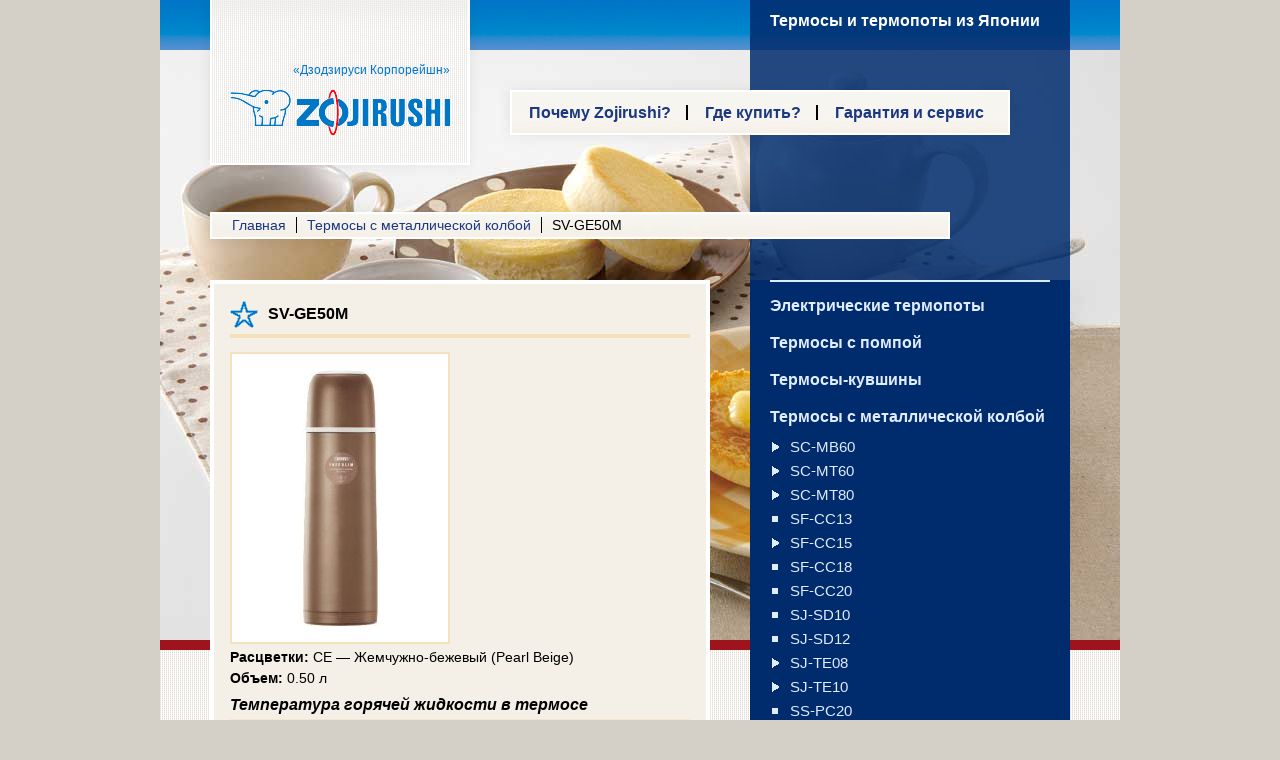

--- FILE ---
content_type: text/html; charset=utf-8
request_url: http://zojirushi-russia.ru/vacuum_bottles/sv-ge50m
body_size: 5241
content:
<!DOCTYPE html PUBLIC "-//W3C//DTD XHTML+RDFa 1.0//EN"
  "http://www.w3.org/MarkUp/DTD/xhtml-rdfa-1.dtd">
<html xmlns="http://www.w3.org/1999/xhtml" xml:lang="ru" version="XHTML+RDFa 1.0" dir="ltr">

<head profile="http://www.w3.org/1999/xhtml/vocab">
  <meta http-equiv="Content-Type" content="text/html; charset=utf-8" />
<link rel="shortcut icon" href="http://zojirushi-russia.ru/sites/all/themes/zojirushi/favicon.ico" type="image/vnd.microsoft.icon" />
<link rel="shortlink" href="/node/155" />
<link rel="canonical" href="/vacuum_bottles/sv-ge50m" />
<meta name="Generator" content="Drupal 7 (http://drupal.org)" />
  <title>SV-GE50M | Zojirushi Россия</title>
  <link type="text/css" rel="stylesheet" href="http://zojirushi-russia.ru/sites/default/files/css/css_kShW4RPmRstZ3SpIC-ZvVGNFVAi0WEMuCnI0ZkYIaFw.css" media="all" />
<link type="text/css" rel="stylesheet" href="http://zojirushi-russia.ru/sites/default/files/css/css_botNHIYRQPys-RH2iA3U4LbV9bPNRS64tLAs8ec1ch8.css" media="all" />
<link type="text/css" rel="stylesheet" href="http://zojirushi-russia.ru/sites/default/files/css/css_G5BCm25r5vUZdGW5l3ELD1e20Rcml8G9lj09_K7UHtk.css" media="all" />
<link type="text/css" rel="stylesheet" href="http://zojirushi-russia.ru/sites/default/files/css/css_gXmKOOin0cQLcW6n8tjBWs32Xe4SUT0GX3u5G4-bnHo.css" media="all" />

<!--[if IE 6]>
<link type="text/css" rel="stylesheet" href="http://zojirushi-russia.ru/sites/all/themes/zojirushi/css/ie6.css?p93dgy" media="all" />
<![endif]-->
<link type="text/css" rel="stylesheet" href="http://zojirushi-russia.ru/sites/default/files/css/css_B39K5LERynfPH5uvaKinSVdPKu2zT5SJPQQIgnfjND0.css" media="all" />
  <script type="text/javascript" src="http://zojirushi-russia.ru/sites/default/files/js/js_vDrW3Ry_4gtSYaLsh77lWhWjIC6ml2QNkcfvfP5CVFs.js"></script>
<script type="text/javascript" src="http://zojirushi-russia.ru/sites/default/files/js/js_ui-_NgNU0iSu9yHcC5fesoK4cdTxpB4aIRwuIW9J_Co.js"></script>
<script type="text/javascript">
<!--//--><![CDATA[//><!--
jQuery.extend(Drupal.settings, {"basePath":"\u002F", "pathPrefix":"", "ajaxPageState":{"theme":"zojirushi", "theme_token":"R_FgzXwUrMZBc38O0-4Mie8fs4Hyi5GYx6cxl5p7RO4", "js":{"misc\u002Fjquery.js":1, "misc\u002Fjquery.once.js":1, "misc\u002Fdrupal.js":1, "public:\u002F\u002Flanguages\u002Fru_7IigEaEDRCK01RzyEQY0hGh-42rE1Jzs9Wp5Yx9dEG4.js":1, "sites\u002Fall\u002Flibraries\u002Fcolorbox\u002Fjquery.colorbox.js":1, "sites\u002Fall\u002Fmodules\u002Fcolorbox\u002Fjs\u002Fcolorbox.js":1, "sites\u002Fall\u002Fmodules\u002Fcolorbox\u002Fstyles\u002Fdefault\u002Fcolorbox_style.js":1, "sites\u002Fall\u002Fmodules\u002Ffield_group\u002Ffield_group.js":1}, "css":{"modules\u002Fsystem\u002Fsystem.base.css":1, "modules\u002Fsystem\u002Fsystem.menus.css":1, "modules\u002Fsystem\u002Fsystem.messages.css":1, "modules\u002Fsystem\u002Fsystem.theme.css":1, "modules\u002Ffield\u002Ftheme\u002Ffield.css":1, "modules\u002Fnode\u002Fnode.css":1, "modules\u002Fuser\u002Fuser.css":1, "sites\u002Fall\u002Fmodules\u002Fviews\u002Fcss\u002Fviews.css":1, "sites\u002Fall\u002Fmodules\u002Fcolorbox\u002Fstyles\u002Fdefault\u002Fcolorbox_style.css":1, "sites\u002Fall\u002Fmodules\u002Fctools\u002Fcss\u002Fctools.css":1, "sites\u002Fall\u002Fthemes\u002Fzojirushi\u002Fcss\u002Fsystem.menus.css":1, "sites\u002Fall\u002Fthemes\u002Fzojirushi\u002Fcss\u002Fmodifier.css":1, "sites\u002Fall\u002Fthemes\u002Fzojirushi\u002Fcss\u002Fstyles.css":1, "sites\u002Fall\u002Fthemes\u002Fzojirushi\u002Fcss\u002Fie6.css":1, "public:\u002F\u002Fcss_injector\u002Fcss_injector_1.css":1}}, "colorbox":{"opacity":"0.85", "current":"{current} из {total}", "previous":"« Предыдущий", "next":"Следующий »", "close":"Закрыть", "maxWidth":"98%", "maxHeight":"98%", "fixed":true, "mobiledetect":true, "mobiledevicewidth":"480px"}, "field_group":{"fieldset":"full"}});
//--><!]]>
</script>
</head>
<body class="html not-front not-logged-in one-sidebar sidebar-first page-node page-node- page-node-155 node-type-vacuum-bottle footer-columns" >
  <div id="skip-link">
    <a href="#main-content" class="element-invisible element-focusable">Перейти к основному содержанию</a>
  </div>
    <div class="wrapper">
  <div class="column"></div>
  <div class="header internal">
    <div class="top"><img src="/sites/all/themes/zojirushi/images/empty.gif" width="960px" height="1px" alt="" border="0" /></div>
    <div class="badge">
      <a class="russian" href="/">&laquo;Дзодзируси Корпорейшн&raquo;</a>
              <a href="/"><img src="http://zojirushi-russia.ru/sites/all/themes/zojirushi/logo.png" width="220" height="46" alt="Zojirushi Россия - Термосы и термопоты из Японии" border="0" /></a>
          </div>
    <div class="side">
              Термосы и термопоты из Японии          </div>
              <ul class="bar"><li class="menu-481 first"><a href="/why_zojirushi">Почему Zojirushi?</a></li>
<li class="menu-482"><a href="/where_buy">Где купить?</a></li>
<li class="menu-483 last"><a href="/warranty">Гарантия и сервис</a></li>
</ul>          <div class="crumb">
              <ul><li><a href="/">Главная</a></li><li><a href="/vacuum_bottles">Термосы с металлической колбой</a></li><li>SV-GE50M</li></ul>          </div>
  </div>
  <div class="main">
    <div class="item">
      <div class="positioning">
        <a id="main-content"></a>
                          <h1>SV-GE50M</h1>
                                                          <div class="region region-content">
    <div id="block-system-main" class="block block-system">
      <div class="content">
    <div id="node-155" class="node node-vacuum-bottle clearfix">
            <div class="content">
    <div class="field field-name-field-image field-type-image field-label-hidden"><div class="field-items"><div class="field-item even"><a href="http://zojirushi-russia.ru/sites/default/files/styles/product-large/public/_vacuum_bottle/sv-ge50m_ce.jpg?itok=2HBn5v4I" title="Термос с металлической колбой Zojirushi SV-GE50M" class="colorbox" data-colorbox-gallery="gallery-node-155-im4nuMVDl6o" data-cbox-img-attrs="{&quot;title&quot;: &quot;Термос с металлической колбой Zojirushi SV-GE50M&quot;, &quot;alt&quot;: &quot;Термос с металлической колбой Zojirushi SV-GE50M&quot;}"><img src="http://zojirushi-russia.ru/sites/default/files/styles/product-medium/public/_vacuum_bottle/sv-ge50m_ce.jpg?itok=lY0z4ILU" width="75" height="256" alt="Термос с металлической колбой Zojirushi SV-GE50M" title="Термос с металлической колбой Zojirushi SV-GE50M" /></a></div></div></div><div class="field field-name-field-color field-type-list-text field-label-inline clearfix"><div class="field-label">Расцветки:&nbsp;</div><div class="field-items"><div class="field-item even">CE&nbsp;&mdash; Жемчужно-бежевый (Pearl Beige)</div></div></div><div class="field field-name-field-capacity field-type-number-decimal field-label-inline clearfix"><div class="field-label">Объем:&nbsp;</div><div class="field-items"><div class="field-item even">0.50&nbsp;л</div></div></div><fieldset class=" group-hot field-group-fieldset form-wrapper"><legend><span class="fieldset-legend">Температура горячей жидкости в термосе</span></legend><div class="fieldset-wrapper"><div class="fieldset-description">Ориентировочное значение для полностью заполненного термоса при начальной температуре жидкости в термосе 95&nbsp;&deg;C и температуре окружающего воздуха 20&nbsp;&deg;C.</div><div class="field field-name-field-hot6 field-type-number-integer field-label-inline clearfix"><div class="field-label">через 6 ч:&nbsp;</div><div class="field-items"><div class="field-item even">75&nbsp;&deg;C</div></div></div><div class="field field-name-field-hot24 field-type-number-integer field-label-inline clearfix"><div class="field-label">через 24 ч:&nbsp;</div><div class="field-items"><div class="field-item even">47&nbsp;&deg;C</div></div></div></div></fieldset>
<fieldset class=" group-cold field-group-fieldset form-wrapper"><legend><span class="fieldset-legend">Температура холодной жидкости в термосе</span></legend><div class="fieldset-wrapper"><div class="fieldset-description">Ориентировочное значение для полностью заполненного термоса при начальной температуре жидкости в термосе 4&nbsp;&deg;C и температуре окружающего воздуха 20&nbsp;&deg;C.</div><div class="field field-name-field-cold6 field-type-number-integer field-label-inline clearfix"><div class="field-label">через 6 ч:&nbsp;</div><div class="field-items"><div class="field-item even">9&nbsp;&deg;C</div></div></div></div></fieldset>
<fieldset class=" group-features field-group-fieldset form-wrapper"><legend><span class="fieldset-legend">Особенности</span></legend><div class="fieldset-wrapper"><div class="field field-name-field-light field-type-list-integer field-label-inline clearfix"><div class="field-label">Легкий и компактный:&nbsp;</div><div class="field-items"><div class="field-item even">да</div></div></div><div class="field field-name-field-teflon field-type-list-integer field-label-inline clearfix"><div class="field-label">Легкоочищаемое тефлоновое покрытие колбы:&nbsp;</div><div class="field-items"><div class="field-item even">да</div></div></div><div class="field field-name-field-washable field-type-list-integer field-label-inline clearfix"><div class="field-label">Легко моющийся корпус:&nbsp;</div><div class="field-items"><div class="field-item even">да</div></div></div><div class="field field-name-field-sealed field-type-list-integer field-label-inline clearfix"><div class="field-label">Самопромывающийся клапан крышки:&nbsp;</div><div class="field-items"><div class="field-item even">да</div></div></div><div class="field field-name-field-wide field-type-number-integer field-label-inline clearfix"><div class="field-label">Ширина горлышка:&nbsp;</div><div class="field-items"><div class="field-item even">40&nbsp;мм</div></div></div></div></fieldset>
<div class="field field-name-field-dimension field-type-computed field-label-inline clearfix"><div class="field-label">Размеры (ширина, глубина, высота):&nbsp;</div><div class="field-items"><div class="field-item even">70&times;70&times;235&nbsp;мм</div></div></div><div class="field field-name-field-weight field-type-number-decimal field-label-inline clearfix"><div class="field-label">Масса:&nbsp;</div><div class="field-items"><div class="field-item even">0.30&nbsp;кг</div></div></div><div class="field field-name-field-country field-type-list-integer field-label-inline clearfix"><div class="field-label">Страна-изготовитель:&nbsp;</div><div class="field-items"><div class="field-item even">Таиланд</div></div></div><div class="field field-name-field-warranty field-type-list-text field-label-inline clearfix"><div class="field-label">Гарантия:&nbsp;</div><div class="field-items"><div class="field-item even">2&nbsp;года</div></div></div><div class="field field-name-field-refvacuum-bottle field-type-node-reference field-label-inline clearfix"><div class="field-label">Варианты другого объема/исполнения:&nbsp;</div><div class="field-items"><div class="field-item even"><a href="/vacuum_bottles/sv-ge35m">SV-GE35M</a></div></div></div>  </div>
    </div>  </div>
</div><div id="block-block-13" class="block block-block">
    <h2>Легкий и компактный</h2>
    <div class="content">
    <p>Инновационные технологии производства Zojirushi Corporation позволили уменьшить вакуумный зазор в металлической колбе со стандартных 2 мм до 1 мм, а стенки колбы выполнить из высокопрочной стали уменьшенной толщины. Эти модели сохраняют температуру столь же долго, как и традиционные изделия, но заметно легче и компактнее их.</p>
  </div>
</div><div id="block-block-14" class="block block-block">
    <h2>Легкоочищаемое тефлоновое покрытие колбы</h2>
    <div class="content">
    <p>Благодаря данному покрытию напиток не контактирует с металлом, сохраняя свой первозданный вкус. К тому же термос с тефлоновым покрытием меньше подвержен загрязнению и легче моется.</p>
  </div>
</div><div id="block-block-15" class="block block-block">
    <h2>Легко моющийся корпус</h2>
    <div class="content">
    <p>Гарантирует простой уход за термосом. Термос сконструирован так, что его легко мыть под струей воды.</p>
  </div>
</div><div id="block-block-17" class="block block-block">
    <h2>Самопромывающийся клапан крышки</h2>
    <div class="content">
    <p>Сливной клапан крышки устроен так, что наливаемый из термоса напиток промывает его. Таким образом обеспечивается более плотное закрытие сливного клапана за счет отсутствия загрязнений.</p>
  </div>
</div><div id="block-block-23" class="block block-block">
    <h2>Широкое горлышко</h2>
    <div class="content">
    <p>Широкое горлышко колбы термоса облегчает уход за изделием. Благодаря широкому горлышку в термос можно положить кусочки льда, чтобы как можно дольше сохранить холодным находящийся внутри напиток.</p>
  </div>
</div>  </div>
      </div>
    </div>
    <div class="right">
                <div class="region region-sidebar-first">
    <div id="block-menu-menu-products" class="block block-menu">
      <div class="content">
    <ul class="menu"><li class="first collapsed" id="menu-421"><a href="/thermopots">Электрические термопоты</a></li>
<li class="collapsed" id="menu-1165"><a href="/air_pots">Термосы с помпой</a></li>
<li class="collapsed" id="menu-1101"><a href="/handy_pots">Термосы-кувшины</a></li>
<li class="expanded active-trail" id="menu-437"><a href="/vacuum_bottles" class="active-trail">Термосы с металлической колбой</a><ul class="menu"><li class="first collapsed" id="menu-748"><a href="/vacuum_bottles/sc-mb60">SC-MB60</a></li>
<li class="collapsed" id="menu-557"><a href="/vacuum_bottles/sc-mt60">SC-MT60</a></li>
<li class="collapsed" id="menu-560"><a href="/vacuum_bottles/sc-mt80">SC-MT80</a></li>
<li class="leaf" id="menu-564"><a href="/vacuum_bottles/sf-cc13">SF-CC13</a></li>
<li class="collapsed" id="menu-565"><a href="/vacuum_bottles/sf-cc15">SF-CC15</a></li>
<li class="leaf" id="menu-567"><a href="/vacuum_bottles/sf-cc18">SF-CC18</a></li>
<li class="leaf" id="menu-568"><a href="/vacuum_bottles/sf-cc20">SF-CC20</a></li>
<li class="leaf" id="menu-576"><a href="/vacuum_bottles/sj-sd10">SJ-SD10</a></li>
<li class="leaf" id="menu-577"><a href="/vacuum_bottles/sj-sd12">SJ-SD12</a></li>
<li class="collapsed" id="menu-750"><a href="/vacuum_bottles/sj-te08">SJ-TE08</a></li>
<li class="collapsed" id="menu-752"><a href="/vacuum_bottles/sj-te10">SJ-TE10</a></li>
<li class="leaf" id="menu-742"><a href="/vacuum_bottles/ss-pc20">SS-PC20</a></li>
<li class="leaf" id="menu-744"><a href="/vacuum_bottles/ss-pc25">SS-PC25</a></li>
<li class="leaf" id="menu-746"><a href="/vacuum_bottles/sv-ge35m">SV-GE35M</a></li>
<li class="leaf active-trail" id="menu-747"><a href="/vacuum_bottles/sv-ge50m" class="active-trail active">SV-GE50M</a></li>
<li class="collapsed" id="menu-578"><a href="/vacuum_bottles/sv-gg35">SV-GG35</a></li>
<li class="collapsed" id="menu-580"><a href="/vacuum_bottles/sv-gg50">SV-GG50</a></li>
<li class="collapsed" id="menu-738"><a href="/vacuum_bottles/sv-ha35">SV-HA35</a></li>
<li class="collapsed" id="menu-740"><a href="/vacuum_bottles/sv-ha50">SV-HA50</a></li>
<li class="last leaf" id="menu-559"><a href="/vacuum_bottles/overview">О термосах с металлической колбой</a></li>
</ul></li>
<li class="collapsed" id="menu-438"><a href="/mug_bottles">Термосы-кружки</a></li>
<li class="collapsed" id="menu-439"><a href="/for_cold_drinks">Термосы для холодных напитков</a></li>
<li class="collapsed" id="menu-440"><a href="/lunch_jars">Термосы для ланча</a></li>
<li class="last collapsed" id="menu-1377"><a href="/rice_cookers">Мультиварки</a></li>
</ul>  </div>
</div>  </div>
          </div>
  </div>
</div>
<div class="footer">
  <div class="bottom"></div>
        <div class="region region-footer-firstcolumn">
    <div id="block-block-11" class="block block-block">
      <div class="content">
    &copy;&nbsp;2010&mdash;2026, Zojirushi Corporation<br />&copy;&nbsp;2010&mdash;2026, ООО&nbsp;&laquo;Интеракт&nbsp;Рус&raquo;  </div>
</div>  </div>
        <ul class="link"><li class="menu-479 first"><a href="/about">О компании</a></li>
<li class="menu-480 last"><a href="/contacts">Контакты</a></li>
</ul>          <div class="region region-footer-secondcolumn">
    <div id="block-menu-menu-footer" class="block block-menu">
      <div class="content">
    <ul class="menu"><li class="first last leaf" id="menu-536"><a href="/terms" title="">Правила использования сайта</a></li>
</ul>  </div>
</div>  </div>
          <div class="region region-footer">
    <div id="block-block-12" class="block block-block">
      <div class="content">
    <script type="text/javascript">
<!--//--><![CDATA[// ><!--
<!--
document.write("<a href='http://www.liveinternet.ru/click' "+
"target=_blank><img src='//counter.yadro.ru/hit?t45.11;r"+
escape(document.referrer)+((typeof(screen)=="undefined")?"":
";s"+screen.width+"*"+screen.height+"*"+(screen.colorDepth?
screen.colorDepth:screen.pixelDepth))+";u"+escape(document.URL)+
";h"+escape(document.title.substring(0,80))+";"+Math.random()+
"' alt='' "+
"border='0' width='31' height='31'><\/a>")
//-->
//--><!]]>
</script>  </div>
</div>  </div>
  </div>  </body>
</html>


--- FILE ---
content_type: text/css
request_url: http://zojirushi-russia.ru/sites/default/files/css/css_gXmKOOin0cQLcW6n8tjBWs32Xe4SUT0GX3u5G4-bnHo.css
body_size: 2599
content:

.clearfix:after{font-size:0;line-height:0;}div.messages{margin:17px 0 15px;}div.profile h3{margin-bottom:15px;}
html{width:100%;height:100%;margin:0;padding:0;}body{width:100%;height:100%;margin:0;padding:0;font:normal 14px Arial,Helvetica,Sans-Serif;background-color:#D4D0C8;}a{color:#1C3880;text-decoration:none;}a:hover{text-decoration:underline;}div{margin:0;padding:0;}h1{margin:0 0 14px;padding-left:38px;font-size:16px;font-weight:bold;line-height:40px;background:url(/sites/all/themes/zojirushi/images/h-bullet.gif) left center no-repeat;border-bottom:4px solid #F5E1BC;}h2{margin:0 0 5px;font-size:16px;font-weight:bold;font-style:italic;line-height:32px;}h3{margin:0;font-size:14px;font-weight:bold;line-height:28px;}h4{margin:0;font-size:14px;font-weight:bold;font-style:italic;line-height:22px;}p{margin:0 0 10px;}p.noindent{margin-bottom:0;}span.name{font-weight:bold;}img.imgblock{display:block;margin:0 0 10px;padding:0;}img.imgleft{display:inline;float:left;margin:0 20px 10px 0;padding:0;}img.imgright{display:inline;float:right;margin:0 0 10px 20px;padding:0;}div.wrapper{position:relative;width:960px;min-height:100%;height:auto !important;height:100%;margin:0 auto;background:#F3F1EE url(/sites/all/themes/zojirushi/images/wrapper.gif) repeat;}div.column{position:absolute;top:0;bottom:0;left:590px;width:320px;min-height:100%;height:auto !important;height:100%;background:#002B6D url(/sites/all/themes/zojirushi/images/column.gif) repeat;}div.header{position:relative;height:640px;border-bottom:10px solid #9E141D;background:#D1B897 url(/sites/all/themes/zojirushi/images/header.jpg);}div.internal{background-image:url(/sites/all/themes/zojirushi/images/header-internal.jpg);}div.report{height:650px;border-bottom:none;background:none;}div.main{position:relative;width:960px;margin-top:-10px;padding-bottom:136px;background:url(/sites/all/themes/zojirushi/images/content-arrow.gif) 50px 0 no-repeat;}div.footer{position:relative;overflow:hidden;clear:both;width:960px;height:96px;margin:-136px auto 0;padding-top:40px;}div.top{height:50px;background:#568FCF url(/sites/all/themes/zojirushi/images/top.jpg);}div.badge{width:220px;height:163px;margin:-50px 0 0 50px;padding:0 18px;border:2px solid #FFFFFF;border-top:none;background:#F1F0EE url(/sites/all/themes/zojirushi/images/badge.gif);}div.badge a.russian{display:block;height:27px;padding-top:63px;font-size:12px;text-align:right;color:#0075C5;}div.side{width:280px;height:628px;margin:-165px 0 0px 590px;padding:12px 20px 0;font-size:16px;font-weight:bold;color:#FFFFFF;background:#002B6D url(/sites/all/themes/zojirushi/images/side.jpg);}div.slideshow{overflow:hidden;width:492px;height:302px;margin:145px 0 0 50px;border:4px solid #FFFFFF;background:#8B654D;}ul.bar{position:relative;overflow:hidden;width:496px;height:28px;margin:-550px 0 0 350px;padding:13px 0 0;list-style:none;border:2px solid #FFFFFF;background:#F7F5F0 url(/sites/all/themes/zojirushi/images/bar.jpg);}ul.bar li{position:relative;float:left;display:inline;margin:0 0 26px -2px;padding:0;list-style:none;font-size:16px;font-weight:bold;line-height:19px;border-left:2px solid #000000;}ul.bar a{position:relative;float:left;display:inline;height:30px;margin:-13px 0;padding:11px 17px 0;}ul.bar a:hover{background:#FFF0DD url(/sites/all/themes/zojirushi/images/bar-hover.jpg) repeat-x;}ul.bar a.active{color:#871B22;}div.news{position:relative;overflow:hidden;float:left;display:inline;width:500px;margin:21px 0 0 50px;}div.item{position:relative;float:left;display:inline;width:500px;margin:10px 0 0 50px;}div.one{position:relative;width:860px;margin:10px 0 0 50px;background:gray;}div.right{position:relative;width:320px;margin-left:590px !important;margin-left:587px;border-top:10px solid #182861;}div.right:after{visibility:hidden;content:" ";display:block;clear:both;height:0;font-size:0;}div.region-sidebar-first{position:relative;width:320px;margin:-470px 0 40px;}div.region-sidebar-first div.block{margin-top:100px;padding:0 20px;color:#FFFFFF;}div.region-sidebar-first div#block-menu-menu-products{width:300px;padding-left:0;background:#002B6D;}div#block-menu-menu-products div.content ul{margin:0 0 0 20px;padding:5px 0;list-style:none;border-top:2px solid #DCECFF;border-bottom:2px solid #DCECFF;}div#block-menu-menu-products div.content li{margin:0;padding:0;list-style:none;}div#block-menu-menu-products div.content a{position:relative;display:block;height:37px;margin:0 -20px;padding:0 20px;color:#E0ECFF;font-size:16px;font-weight:bold;line-height:37px;}div#block-menu-menu-products div.content a:hover{background-color:#0C3A7C;}div#block-menu-menu-products div.content a.active{color:#F0C9A3;}div#block-menu-menu-products div.content ul ul{padding:0 0 3px;border:none;}div#block-menu-menu-products div.content ul ul a{height:24px;font-size:15px;font-weight:normal;line-height:24px;}div#block-menu-menu-products div.content ul ul li.expanded a{background-image:url(/sites/all/themes/zojirushi/images/menu-expanded.gif);background-position:left center;background-repeat:no-repeat;}div#block-menu-menu-products div.content ul ul li.collapsed a{background-image:url(/sites/all/themes/zojirushi/images/menu-collapsed.gif);background-position:left center;background-repeat:no-repeat;}div#block-menu-menu-products div.content ul ul li.leaf a{background-image:url(/sites/all/themes/zojirushi/images/menu-leaf.gif);background-position:left center;background-repeat:no-repeat;}div#block-menu-menu-products div.content ul ul li.expanded a.active{background-image:url(/sites/all/themes/zojirushi/images/menu-expanded-active.gif);background-position:left center;background-repeat:no-repeat;}div#block-menu-menu-products div.content ul ul li.leaf a.active{background-image:url(/sites/all/themes/zojirushi/images/menu-leaf-active.gif);background-position:left center;background-repeat:no-repeat;}div.region-sidebar-first div#block-system-navigation{width:300px;padding:10px 20px 10px 0;background:#002B6D;}div#block-system-navigation  div.content a{color:#E0ECFF;}div#block-system-navigation div.content a.active{color:#F0C9A3;}div#block-search-form div.form-item{margin:0;padding:0;}div#block-search-form input.form-text{width:156px;margin:0;padding:0;}div#block-search-form div.form-actions{margin:0;padding:0;}div#block-search-form input.form-submit{width:96px;margin:0 0 0 20px;padding:0;color:#1C3880;background:#F5F0E7;}div.news div.views-row{position:relative;padding:12px 0 26px;border-top:1px solid #FFFFFF;border-bottom:1px solid #B5B5B5;}div.news div.views-row-first{border-top:none;}div.news div.views-row-last{border-bottom:none;}div.news h2{margin-bottom:0;padding-left:38px;font-style:normal;line-height:64px;background:url(/sites/all/themes/zojirushi/images/h-bullet.gif) left center no-repeat;}div.crumb{position:relative;overflow:hidden;width:736px;height:23px;margin:77px 0 0 50px;border:2px solid #FFFFFF;background:#F7F5F0 url(/sites/all/themes/zojirushi/images/crumb.jpg);}div.crumb ul{margin:0;padding:3px 10px 0;list-style:none;}div.crumb li{position:relative;float:left;display:inline;margin:0;padding:0 0 0 10px;list-style:none;}div.crumb a{padding-right:10px;border-right:1px solid #000000;}div.positioning{position:relative;width:460px;min-height:410px;height:auto !important;height:410px;margin:-370px 0 40px;padding:10px 16px;border:4px solid #FFFFFF;background:#F5F0E7;}div.information{position:relative;width:820px;min-height:478px;height:auto !important;height:478px;margin:-448px 0 40px;padding:10px 16px;border:4px solid #FFFFFF;background:#F5F0E7;}div.bottom{height:90px;border-top:6px solid #9F151D;background:#2663AE;}div.bottom a.feed-icon{position:relative;display:block;width:16px;height:16px;margin:-33px 0 0 534px;}div.region-footer-firstcolumn{width:236px;height:54px;margin:-136px 0 0 50px;padding:22px 0 0 20px;font-size:12px;line-height:18px;border:2px solid #FFFFFF;background:#F7F5F0 url(/sites/all/themes/zojirushi/images/copyright.jpg);}div.region-footer-secondcolumn{width:300px;height:40px;margin-left:590px;padding:50px 0 0 20px;font-size:12px;border-top:6px solid #182861;background:#063478;}div.region-footer-secondcolumn ul{margin:0;padding:0;list-style:none;}div.region-footer-secondcolumn li{margin:0;padding:0;list-style:none;}div.region-footer-secondcolumn a{color:#E0ECFF;}div.region-footer{margin:-46px 0 0 50px;}div.shift{height:0;margin:56px 0 0;font-size:0;}ul.link{position:relative;overflow:hidden;width:298px;height:27px;margin:-80px 0 0 590px;padding:13px 0 0 22px;list-style:none;}ul.link li{position:relative;float:left;display:inline;margin:0 0 26px -2px;padding:0;list-style:none;font-size:16px;font-weight:bold;line-height:19px;border-left:2px solid #FFFFFF;border-right:2px solid #FFFFFF;}ul.link a{position:relative;float:left;display:inline;height:29px;margin:-13px 0;padding:11px 25px 0;color:#E0ECFF;}ul.link a:hover{background:#0C3A7C;}ul.link a.active{color:#F0C9A3;}div.tabs{position:relative;overflow:hidden;}div.tabs ul.primary{position:relative;overflow:hidden;margin:0;padding:8px 0;list-style:none;}div.tabs ul.secondary{position:relative;overflow:hidden;margin:0;padding:8px 0;list-style:none;border-top:1px solid #000000;}div.tabs li{position:relative;float:left;display:inline;margin:2px -1px 2px 0;padding:0;list-style:none;}div.tabs a{padding:0 6px;border-right:1px solid #000000;border-left:1px solid #000000;}div.tabs a:hover{background:#FFF0DD;}div.tabs a.active{color:#871B22;}div.item div.node div.content{width:460px;}div.item div.node div.field{margin-bottom:5px;}div.item div.node div.field-label-inline{overflow:hidden;}div.item div.node div.field-label-inline div.field-label{position:relative;display:inline;word-wrap:break-word;}div.item div.node div.field-label-inline div.field-items{position:relative;display:inline;}div.item div.node div.field-name-field-image a{display:block;overflow:hidden;width:216px;border:2px solid #F5E1BC;background:#FFFFFF;}div.item div.node div.field-name-field-image img{display:block;margin:16px auto;}div.item div.node div.field-name-field-gallery{margin-top:10px;padding:7px 0 7px 25px;font-weight:bold;background:url(/sites/all/themes/zojirushi/images/gallery.gif) left center no-repeat;}div.item div.node fieldset{margin:10px 0;padding:0;border:none;}div.item div.node fieldset legend{margin:0;padding:0 0 5px 0;font-size:16px;font-weight:bold;font-style:italic;}div.item div.node fieldset div.fieldset-wrapper{padding:10px 15px 8px;background:#F6E7CB;}div.item div.node fieldset div.fieldset-wrapper div.fieldset-description{margin-bottom:10px;font-size:13px;font-style:italic;}div.item div.node div.field-name-field-instruction img{display:inline;vertical-align:-3px;}div.item div.block-block{margin:10px 0 5px;padding:10px 15px;background:#F5ECDB;}div.item div.block-block h2{margin:0;font-size:14px;font-weight:bold;line-height:28px;}div.item div.block-block p{font-size:13px;}div.item div.block-nodesinblock div.node div.field{margin:-5px 0 0;padding:10px 15px 0;background:#F6E7CB;}div.item div.block-nodesinblock div.node ul.links{margin:-10px 0 10px;padding:10px 15px 10px;text-align:right;font-style:italic;list-style:none;background:#F6E7CB;}div.item div.views-row{overflow:hidden;margin:1px 0;padding:15px 0 20px;border-top:1px solid #FFFFFF;border-bottom:1px solid #F5D290;}div.item div.views-row-first{border-top:none;}div.item div.views-row-last{padding-bottom:5px;border-bottom:none;}div.item div.view div.field-name-field-image{position:relative;float:left;display:inline;margin-right:10px;}div.item div.view div.field-name-field-image a{width:96px;}div.item div.view div.field-name-field-image img{margin:10px auto;}div.item div.view div.group_envelope{position:relative;width:340px;margin-left:120px !important;margin-left:117px;}div.item div.view div.field-name-field-gallery{margin-top:0;padding:3px 0 3px 25px;}div.item div.node-gallery div.content{overflow:hidden;margin-bottom:-15px;}div.item div.node-gallery div.field-item{position:relative;overflow:hidden;float:left;display:inline;width:220px;margin:0 0 5px;}div.item div.node-gallery div.even{margin-right:20px;}div.item div.node-gallery div.field-name-field_picture a{display:block;overflow:hidden;width:216px;height:288px;border:2px solid #F5E1BC;background:#FFFFFF;}div.item div.node-gallery div.field-name-field_picture img{display:block;margin:16px auto auto;}div.item div.node-gallery div.caption{padding:10px 0 15px;}


--- FILE ---
content_type: text/css
request_url: http://zojirushi-russia.ru/sites/default/files/css/css_B39K5LERynfPH5uvaKinSVdPKu2zT5SJPQQIgnfjND0.css
body_size: 69
content:
select#edit-field-color-und,select#edit-field-color-ru{height:325px;}
